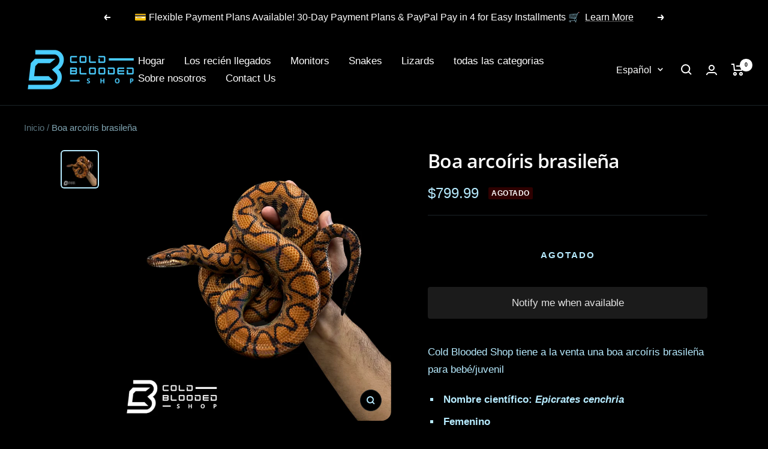

--- FILE ---
content_type: text/javascript
request_url: https://coldbloodedshop.com/cdn/shop/t/32/assets/custom.js?v=167639537848865775061666107088
body_size: -570
content:
//# sourceMappingURL=/cdn/shop/t/32/assets/custom.js.map?v=167639537848865775061666107088


--- FILE ---
content_type: text/javascript; charset=utf-8
request_url: https://coldbloodedshop.com/es/products/adult-female-brazilian-rainbow-boa-epicrates-cenchria-8.js
body_size: 754
content:
{"id":7766482059433,"title":"Boa arcoíris brasileña","handle":"adult-female-brazilian-rainbow-boa-epicrates-cenchria-8","description":"\u003cp\u003e Cold Blooded Shop tiene a la venta una boa arcoíris brasileña para bebé\/juvenil\u003cbr\u003e\u003c\/p\u003e\n\n\u003cul\u003e\n\n\u003cli\u003e\u003cstrong\u003eNombre científico: \u003cem\u003eEpicrates cenchria\u003cbr\u003e\u003c\/em\u003e\u003c\/strong\u003e\u003c\/li\u003e\n\n\u003cli\u003e\u003cstrong\u003eFemenino\u003c\/strong\u003e\u003c\/li\u003e\n\n\u003cli\u003e\u003cb\u003ecriado en cautiverio\u003c\/b\u003e\u003c\/li\u003e\n\n \u003cli\u003e\n\n\u003cstrong\u003eAproximadamente 10 - 18 de largo de la cabeza a la cola\u003c\/strong\u003e\u003cbr\u003e\n\n\u003c\/li\u003e\n\n\u003cli\u003e\u003cstrong\u003eLos adultos pueden crecer hasta 4 - 6 pies de largo desde la cabeza hasta la cola.\u003c\/strong\u003e\u003c\/li\u003e\n\n\u003cli\u003e\u003cstrong\u003eEsta es una serpiente no venenosa.\u003c\/strong\u003e\u003c\/li\u003e\n\n\u003cli\u003e\u003cstrong\u003eAnimal exacto en la foto disponible\u003c\/strong\u003e\u003c\/li\u003e\n\n\u003cli\u003e\u003cstrong\u003e¡También tenemos hermosos machos subadultos y adultos criados en cautiverio y hembras de Brazilian Rainbow Boas disponibles! ¡Boas arcoíris colombianas también disponibles! Por favor envíenos un correo electrónico para más información\u003c\/strong\u003e\u003c\/li\u003e\n\n\n\u003c\/ul\u003e\n\n\u003col\u003e\u003c\/ol\u003e","published_at":"2025-10-23T11:15:26-04:00","created_at":"2023-07-20T13:56:08-04:00","vendor":"Cold Blooded Shop","type":"Live Animal","tags":["Boa","boa for sale","brazilian rainbow boa","live animal","rainbow boa","rainbow boa for sale","snake"],"price":79999,"price_min":79999,"price_max":79999,"available":false,"price_varies":false,"compare_at_price":null,"compare_at_price_min":0,"compare_at_price_max":0,"compare_at_price_varies":false,"variants":[{"id":43151194620073,"title":"Default Title","option1":"Default Title","option2":null,"option3":null,"sku":"AD-BRB-F108","requires_shipping":true,"taxable":true,"featured_image":null,"available":false,"name":"Boa arcoíris brasileña","public_title":null,"options":["Default Title"],"price":79999,"weight":0,"compare_at_price":null,"inventory_management":"shopify","barcode":"","requires_selling_plan":false,"selling_plan_allocations":[]}],"images":["\/\/cdn.shopify.com\/s\/files\/1\/0624\/4781\/2777\/files\/FEMALE_8.png?v=1690225502","\/\/cdn.shopify.com\/s\/files\/1\/0624\/4781\/2777\/files\/FEMALE_8_2.png?v=1690225502","\/\/cdn.shopify.com\/s\/files\/1\/0624\/4781\/2777\/files\/FEMALE_8_4.png?v=1690225500"],"featured_image":"\/\/cdn.shopify.com\/s\/files\/1\/0624\/4781\/2777\/files\/FEMALE_8.png?v=1690225502","options":[{"name":"Título","position":1,"values":["Default Title"]}],"url":"\/es\/products\/adult-female-brazilian-rainbow-boa-epicrates-cenchria-8","media":[{"alt":"Adult Female Brazilian Rainbow Boa - Epicrates cenchria #8 - Cold Blooded Shop","id":30506561732777,"position":1,"preview_image":{"aspect_ratio":1.0,"height":1080,"width":1080,"src":"https:\/\/cdn.shopify.com\/s\/files\/1\/0624\/4781\/2777\/files\/FEMALE_8.png?v=1690225502"},"aspect_ratio":1.0,"height":1080,"media_type":"image","src":"https:\/\/cdn.shopify.com\/s\/files\/1\/0624\/4781\/2777\/files\/FEMALE_8.png?v=1690225502","width":1080},{"alt":"Adult Female Brazilian Rainbow Boa - Epicrates cenchria #8 - Cold Blooded Shop","id":30506561634473,"position":2,"preview_image":{"aspect_ratio":1.0,"height":1080,"width":1080,"src":"https:\/\/cdn.shopify.com\/s\/files\/1\/0624\/4781\/2777\/files\/FEMALE_8_2.png?v=1690225502"},"aspect_ratio":1.0,"height":1080,"media_type":"image","src":"https:\/\/cdn.shopify.com\/s\/files\/1\/0624\/4781\/2777\/files\/FEMALE_8_2.png?v=1690225502","width":1080},{"alt":"Adult Female Brazilian Rainbow Boa - Epicrates cenchria #8 - Cold Blooded Shop","id":30506561700009,"position":3,"preview_image":{"aspect_ratio":1.0,"height":1080,"width":1080,"src":"https:\/\/cdn.shopify.com\/s\/files\/1\/0624\/4781\/2777\/files\/FEMALE_8_4.png?v=1690225500"},"aspect_ratio":1.0,"height":1080,"media_type":"image","src":"https:\/\/cdn.shopify.com\/s\/files\/1\/0624\/4781\/2777\/files\/FEMALE_8_4.png?v=1690225500","width":1080}],"requires_selling_plan":false,"selling_plan_groups":[]}